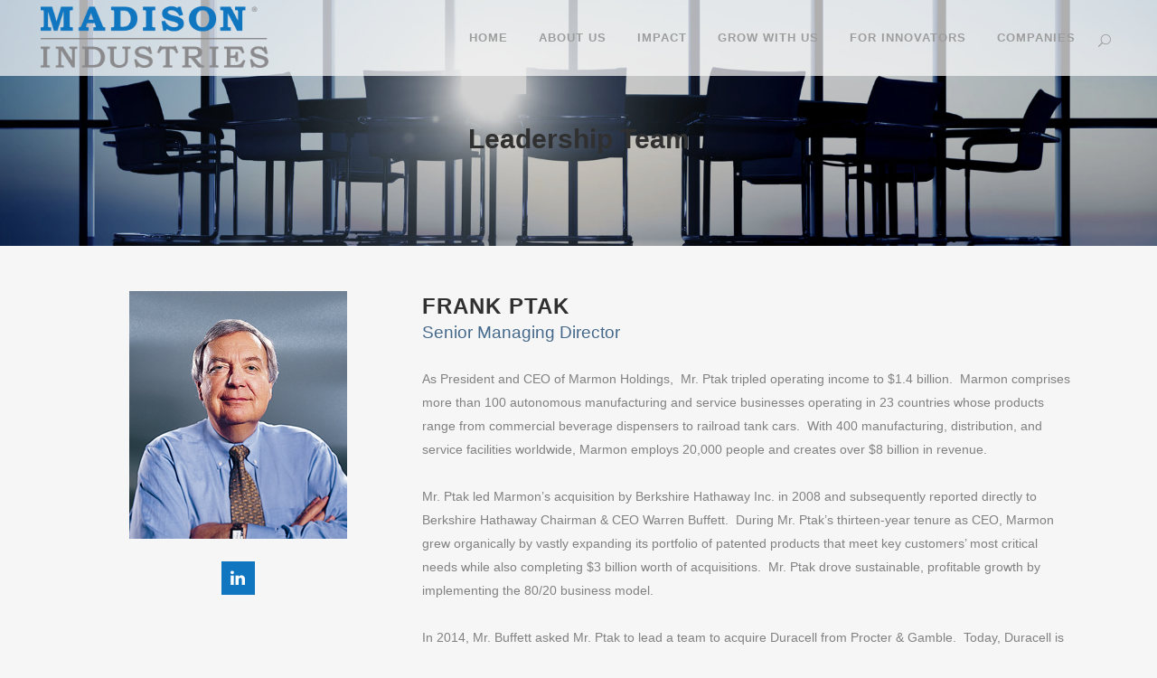

--- FILE ---
content_type: text/html; charset=UTF-8
request_url: https://madison.net/about-us/executive-profiles/frank-s-ptak/
body_size: 12285
content:
	<!DOCTYPE html>
<html lang="en-US">
<head>
	<meta charset="UTF-8" />
	
				<meta name="viewport" content="width=device-width,initial-scale=1,user-scalable=no">
		
            
            
	<link rel="profile" href="http://gmpg.org/xfn/11" />
	<link rel="pingback" href="https://madison.net/xmlrpc.php" />

	<meta name='robots' content='index, follow, max-image-preview:large, max-snippet:-1, max-video-preview:-1' />
	<style>img:is([sizes="auto" i], [sizes^="auto," i]) { contain-intrinsic-size: 3000px 1500px }</style>
	
	<!-- This site is optimized with the Yoast SEO plugin v26.1.1 - https://yoast.com/wordpress/plugins/seo/ -->
	<title>Frank S. Ptak - Madison Industries</title>
	<link rel="canonical" href="https://madison.net/about-us/executive-profiles/frank-s-ptak/" />
	<meta property="og:locale" content="en_US" />
	<meta property="og:type" content="article" />
	<meta property="og:title" content="Frank S. Ptak - Madison Industries" />
	<meta property="og:url" content="https://madison.net/about-us/executive-profiles/frank-s-ptak/" />
	<meta property="og:site_name" content="Madison Industries" />
	<meta property="article:modified_time" content="2025-01-08T19:24:28+00:00" />
	<meta name="twitter:card" content="summary_large_image" />
	<meta name="twitter:label1" content="Est. reading time" />
	<meta name="twitter:data1" content="2 minutes" />
	<script type="application/ld+json" class="yoast-schema-graph">{"@context":"https://schema.org","@graph":[{"@type":"WebPage","@id":"https://madison.net/about-us/executive-profiles/frank-s-ptak/","url":"https://madison.net/about-us/executive-profiles/frank-s-ptak/","name":"Frank S. Ptak - Madison Industries","isPartOf":{"@id":"https://madison.net/#website"},"datePublished":"2019-01-03T14:01:42+00:00","dateModified":"2025-01-08T19:24:28+00:00","breadcrumb":{"@id":"https://madison.net/about-us/executive-profiles/frank-s-ptak/#breadcrumb"},"inLanguage":"en-US","potentialAction":[{"@type":"ReadAction","target":["https://madison.net/about-us/executive-profiles/frank-s-ptak/"]}]},{"@type":"BreadcrumbList","@id":"https://madison.net/about-us/executive-profiles/frank-s-ptak/#breadcrumb","itemListElement":[{"@type":"ListItem","position":1,"name":"Home","item":"https://madison.net/"},{"@type":"ListItem","position":2,"name":"About us","item":"https://madison.net/about-us/"},{"@type":"ListItem","position":3,"name":"Executive Profiles","item":"https://madison.net/about-us/executive-profiles/"},{"@type":"ListItem","position":4,"name":"Frank S. Ptak"}]},{"@type":"WebSite","@id":"https://madison.net/#website","url":"https://madison.net/","name":"Madison Industries","description":"On a mission to change the world for good","potentialAction":[{"@type":"SearchAction","target":{"@type":"EntryPoint","urlTemplate":"https://madison.net/?s={search_term_string}"},"query-input":{"@type":"PropertyValueSpecification","valueRequired":true,"valueName":"search_term_string"}}],"inLanguage":"en-US"}]}</script>
	<!-- / Yoast SEO plugin. -->


<link rel="alternate" type="application/rss+xml" title="Madison Industries &raquo; Feed" href="https://madison.net/feed/" />
<link rel="alternate" type="application/rss+xml" title="Madison Industries &raquo; Comments Feed" href="https://madison.net/comments/feed/" />
<link rel='stylesheet' id='wp-block-library-css' href='https://madison.net/wp-includes/css/dist/block-library/style.min.css?ver=6.8.3' type='text/css' media='all' />
<style id='classic-theme-styles-inline-css' type='text/css'>
/*! This file is auto-generated */
.wp-block-button__link{color:#fff;background-color:#32373c;border-radius:9999px;box-shadow:none;text-decoration:none;padding:calc(.667em + 2px) calc(1.333em + 2px);font-size:1.125em}.wp-block-file__button{background:#32373c;color:#fff;text-decoration:none}
</style>
<style id='global-styles-inline-css' type='text/css'>
:root{--wp--preset--aspect-ratio--square: 1;--wp--preset--aspect-ratio--4-3: 4/3;--wp--preset--aspect-ratio--3-4: 3/4;--wp--preset--aspect-ratio--3-2: 3/2;--wp--preset--aspect-ratio--2-3: 2/3;--wp--preset--aspect-ratio--16-9: 16/9;--wp--preset--aspect-ratio--9-16: 9/16;--wp--preset--color--black: #000000;--wp--preset--color--cyan-bluish-gray: #abb8c3;--wp--preset--color--white: #ffffff;--wp--preset--color--pale-pink: #f78da7;--wp--preset--color--vivid-red: #cf2e2e;--wp--preset--color--luminous-vivid-orange: #ff6900;--wp--preset--color--luminous-vivid-amber: #fcb900;--wp--preset--color--light-green-cyan: #7bdcb5;--wp--preset--color--vivid-green-cyan: #00d084;--wp--preset--color--pale-cyan-blue: #8ed1fc;--wp--preset--color--vivid-cyan-blue: #0693e3;--wp--preset--color--vivid-purple: #9b51e0;--wp--preset--gradient--vivid-cyan-blue-to-vivid-purple: linear-gradient(135deg,rgba(6,147,227,1) 0%,rgb(155,81,224) 100%);--wp--preset--gradient--light-green-cyan-to-vivid-green-cyan: linear-gradient(135deg,rgb(122,220,180) 0%,rgb(0,208,130) 100%);--wp--preset--gradient--luminous-vivid-amber-to-luminous-vivid-orange: linear-gradient(135deg,rgba(252,185,0,1) 0%,rgba(255,105,0,1) 100%);--wp--preset--gradient--luminous-vivid-orange-to-vivid-red: linear-gradient(135deg,rgba(255,105,0,1) 0%,rgb(207,46,46) 100%);--wp--preset--gradient--very-light-gray-to-cyan-bluish-gray: linear-gradient(135deg,rgb(238,238,238) 0%,rgb(169,184,195) 100%);--wp--preset--gradient--cool-to-warm-spectrum: linear-gradient(135deg,rgb(74,234,220) 0%,rgb(151,120,209) 20%,rgb(207,42,186) 40%,rgb(238,44,130) 60%,rgb(251,105,98) 80%,rgb(254,248,76) 100%);--wp--preset--gradient--blush-light-purple: linear-gradient(135deg,rgb(255,206,236) 0%,rgb(152,150,240) 100%);--wp--preset--gradient--blush-bordeaux: linear-gradient(135deg,rgb(254,205,165) 0%,rgb(254,45,45) 50%,rgb(107,0,62) 100%);--wp--preset--gradient--luminous-dusk: linear-gradient(135deg,rgb(255,203,112) 0%,rgb(199,81,192) 50%,rgb(65,88,208) 100%);--wp--preset--gradient--pale-ocean: linear-gradient(135deg,rgb(255,245,203) 0%,rgb(182,227,212) 50%,rgb(51,167,181) 100%);--wp--preset--gradient--electric-grass: linear-gradient(135deg,rgb(202,248,128) 0%,rgb(113,206,126) 100%);--wp--preset--gradient--midnight: linear-gradient(135deg,rgb(2,3,129) 0%,rgb(40,116,252) 100%);--wp--preset--font-size--small: 13px;--wp--preset--font-size--medium: 20px;--wp--preset--font-size--large: 36px;--wp--preset--font-size--x-large: 42px;--wp--preset--spacing--20: 0.44rem;--wp--preset--spacing--30: 0.67rem;--wp--preset--spacing--40: 1rem;--wp--preset--spacing--50: 1.5rem;--wp--preset--spacing--60: 2.25rem;--wp--preset--spacing--70: 3.38rem;--wp--preset--spacing--80: 5.06rem;--wp--preset--shadow--natural: 6px 6px 9px rgba(0, 0, 0, 0.2);--wp--preset--shadow--deep: 12px 12px 50px rgba(0, 0, 0, 0.4);--wp--preset--shadow--sharp: 6px 6px 0px rgba(0, 0, 0, 0.2);--wp--preset--shadow--outlined: 6px 6px 0px -3px rgba(255, 255, 255, 1), 6px 6px rgba(0, 0, 0, 1);--wp--preset--shadow--crisp: 6px 6px 0px rgba(0, 0, 0, 1);}:where(.is-layout-flex){gap: 0.5em;}:where(.is-layout-grid){gap: 0.5em;}body .is-layout-flex{display: flex;}.is-layout-flex{flex-wrap: wrap;align-items: center;}.is-layout-flex > :is(*, div){margin: 0;}body .is-layout-grid{display: grid;}.is-layout-grid > :is(*, div){margin: 0;}:where(.wp-block-columns.is-layout-flex){gap: 2em;}:where(.wp-block-columns.is-layout-grid){gap: 2em;}:where(.wp-block-post-template.is-layout-flex){gap: 1.25em;}:where(.wp-block-post-template.is-layout-grid){gap: 1.25em;}.has-black-color{color: var(--wp--preset--color--black) !important;}.has-cyan-bluish-gray-color{color: var(--wp--preset--color--cyan-bluish-gray) !important;}.has-white-color{color: var(--wp--preset--color--white) !important;}.has-pale-pink-color{color: var(--wp--preset--color--pale-pink) !important;}.has-vivid-red-color{color: var(--wp--preset--color--vivid-red) !important;}.has-luminous-vivid-orange-color{color: var(--wp--preset--color--luminous-vivid-orange) !important;}.has-luminous-vivid-amber-color{color: var(--wp--preset--color--luminous-vivid-amber) !important;}.has-light-green-cyan-color{color: var(--wp--preset--color--light-green-cyan) !important;}.has-vivid-green-cyan-color{color: var(--wp--preset--color--vivid-green-cyan) !important;}.has-pale-cyan-blue-color{color: var(--wp--preset--color--pale-cyan-blue) !important;}.has-vivid-cyan-blue-color{color: var(--wp--preset--color--vivid-cyan-blue) !important;}.has-vivid-purple-color{color: var(--wp--preset--color--vivid-purple) !important;}.has-black-background-color{background-color: var(--wp--preset--color--black) !important;}.has-cyan-bluish-gray-background-color{background-color: var(--wp--preset--color--cyan-bluish-gray) !important;}.has-white-background-color{background-color: var(--wp--preset--color--white) !important;}.has-pale-pink-background-color{background-color: var(--wp--preset--color--pale-pink) !important;}.has-vivid-red-background-color{background-color: var(--wp--preset--color--vivid-red) !important;}.has-luminous-vivid-orange-background-color{background-color: var(--wp--preset--color--luminous-vivid-orange) !important;}.has-luminous-vivid-amber-background-color{background-color: var(--wp--preset--color--luminous-vivid-amber) !important;}.has-light-green-cyan-background-color{background-color: var(--wp--preset--color--light-green-cyan) !important;}.has-vivid-green-cyan-background-color{background-color: var(--wp--preset--color--vivid-green-cyan) !important;}.has-pale-cyan-blue-background-color{background-color: var(--wp--preset--color--pale-cyan-blue) !important;}.has-vivid-cyan-blue-background-color{background-color: var(--wp--preset--color--vivid-cyan-blue) !important;}.has-vivid-purple-background-color{background-color: var(--wp--preset--color--vivid-purple) !important;}.has-black-border-color{border-color: var(--wp--preset--color--black) !important;}.has-cyan-bluish-gray-border-color{border-color: var(--wp--preset--color--cyan-bluish-gray) !important;}.has-white-border-color{border-color: var(--wp--preset--color--white) !important;}.has-pale-pink-border-color{border-color: var(--wp--preset--color--pale-pink) !important;}.has-vivid-red-border-color{border-color: var(--wp--preset--color--vivid-red) !important;}.has-luminous-vivid-orange-border-color{border-color: var(--wp--preset--color--luminous-vivid-orange) !important;}.has-luminous-vivid-amber-border-color{border-color: var(--wp--preset--color--luminous-vivid-amber) !important;}.has-light-green-cyan-border-color{border-color: var(--wp--preset--color--light-green-cyan) !important;}.has-vivid-green-cyan-border-color{border-color: var(--wp--preset--color--vivid-green-cyan) !important;}.has-pale-cyan-blue-border-color{border-color: var(--wp--preset--color--pale-cyan-blue) !important;}.has-vivid-cyan-blue-border-color{border-color: var(--wp--preset--color--vivid-cyan-blue) !important;}.has-vivid-purple-border-color{border-color: var(--wp--preset--color--vivid-purple) !important;}.has-vivid-cyan-blue-to-vivid-purple-gradient-background{background: var(--wp--preset--gradient--vivid-cyan-blue-to-vivid-purple) !important;}.has-light-green-cyan-to-vivid-green-cyan-gradient-background{background: var(--wp--preset--gradient--light-green-cyan-to-vivid-green-cyan) !important;}.has-luminous-vivid-amber-to-luminous-vivid-orange-gradient-background{background: var(--wp--preset--gradient--luminous-vivid-amber-to-luminous-vivid-orange) !important;}.has-luminous-vivid-orange-to-vivid-red-gradient-background{background: var(--wp--preset--gradient--luminous-vivid-orange-to-vivid-red) !important;}.has-very-light-gray-to-cyan-bluish-gray-gradient-background{background: var(--wp--preset--gradient--very-light-gray-to-cyan-bluish-gray) !important;}.has-cool-to-warm-spectrum-gradient-background{background: var(--wp--preset--gradient--cool-to-warm-spectrum) !important;}.has-blush-light-purple-gradient-background{background: var(--wp--preset--gradient--blush-light-purple) !important;}.has-blush-bordeaux-gradient-background{background: var(--wp--preset--gradient--blush-bordeaux) !important;}.has-luminous-dusk-gradient-background{background: var(--wp--preset--gradient--luminous-dusk) !important;}.has-pale-ocean-gradient-background{background: var(--wp--preset--gradient--pale-ocean) !important;}.has-electric-grass-gradient-background{background: var(--wp--preset--gradient--electric-grass) !important;}.has-midnight-gradient-background{background: var(--wp--preset--gradient--midnight) !important;}.has-small-font-size{font-size: var(--wp--preset--font-size--small) !important;}.has-medium-font-size{font-size: var(--wp--preset--font-size--medium) !important;}.has-large-font-size{font-size: var(--wp--preset--font-size--large) !important;}.has-x-large-font-size{font-size: var(--wp--preset--font-size--x-large) !important;}
:where(.wp-block-post-template.is-layout-flex){gap: 1.25em;}:where(.wp-block-post-template.is-layout-grid){gap: 1.25em;}
:where(.wp-block-columns.is-layout-flex){gap: 2em;}:where(.wp-block-columns.is-layout-grid){gap: 2em;}
:root :where(.wp-block-pullquote){font-size: 1.5em;line-height: 1.6;}
</style>
<link rel='stylesheet' id='mediaelement-css' href='https://madison.net/wp-includes/js/mediaelement/mediaelementplayer-legacy.min.css?ver=4.2.17' type='text/css' media='all' />
<link rel='stylesheet' id='wp-mediaelement-css' href='https://madison.net/wp-includes/js/mediaelement/wp-mediaelement.min.css?ver=6.8.3' type='text/css' media='all' />
<link rel='stylesheet' id='bridge-default-style-css' href='https://madison.net/wp-content/themes/bridge/style.css?ver=6.8.3' type='text/css' media='all' />
<link rel='stylesheet' id='bridge-qode-font_awesome-css' href='https://madison.net/wp-content/themes/bridge/css/font-awesome/css/font-awesome.min.css?ver=6.8.3' type='text/css' media='all' />
<link rel='stylesheet' id='bridge-qode-font_elegant-css' href='https://madison.net/wp-content/themes/bridge/css/elegant-icons/style.min.css?ver=6.8.3' type='text/css' media='all' />
<link rel='stylesheet' id='bridge-qode-linea_icons-css' href='https://madison.net/wp-content/themes/bridge/css/linea-icons/style.css?ver=6.8.3' type='text/css' media='all' />
<link rel='stylesheet' id='bridge-qode-dripicons-css' href='https://madison.net/wp-content/themes/bridge/css/dripicons/dripicons.css?ver=6.8.3' type='text/css' media='all' />
<link rel='stylesheet' id='bridge-qode-kiko-css' href='https://madison.net/wp-content/themes/bridge/css/kiko/kiko-all.css?ver=6.8.3' type='text/css' media='all' />
<link rel='stylesheet' id='bridge-qode-font_awesome_5-css' href='https://madison.net/wp-content/themes/bridge/css/font-awesome-5/css/font-awesome-5.min.css?ver=6.8.3' type='text/css' media='all' />
<link rel='stylesheet' id='bridge-stylesheet-css' href='https://madison.net/wp-content/themes/bridge/css/stylesheet.min.css?ver=6.8.3' type='text/css' media='all' />
<style id='bridge-stylesheet-inline-css' type='text/css'>
   .page-id-1817.disabled_footer_top .footer_top_holder, .page-id-1817.disabled_footer_bottom .footer_bottom_holder { display: none;}


</style>
<link rel='stylesheet' id='bridge-print-css' href='https://madison.net/wp-content/themes/bridge/css/print.css?ver=6.8.3' type='text/css' media='all' />
<link rel='stylesheet' id='bridge-style-dynamic-css' href='https://madison.net/wp-content/themes/bridge/css/style_dynamic_callback.php?ver=6.8.3' type='text/css' media='all' />
<link rel='stylesheet' id='bridge-responsive-css' href='https://madison.net/wp-content/themes/bridge/css/responsive.min.css?ver=6.8.3' type='text/css' media='all' />
<link rel='stylesheet' id='bridge-style-dynamic-responsive-css' href='https://madison.net/wp-content/themes/bridge/css/style_dynamic_responsive_callback.php?ver=6.8.3' type='text/css' media='all' />
<style id='bridge-style-dynamic-responsive-inline-css' type='text/css'>
.q_counter_holder.center{
    padding-left: 0px;
    padding-right: 0px;
}

.q_counter_holder .separator.small {
    margin: 8px auto 0 auto;
}

.q_counter_holder p.counter_text {
    margin: 43px 0 0 0;
}

.light:not(.sticky):not(.scrolled) nav.main_menu>ul>li.active>a, .light:not(.sticky):not(.scrolled) nav.main_menu>ul>li>a:hover {
    color: #1abc9c !important;
}

.side_menu_button > a:hover {
    color: #1abc9c!important;
}

.q_progress_bar {
    position: relative;
    margin: 0 0 44px 0;
    width: 100%;
    overflow: hidden;
    text-align: left;
}
.subtitle {
    text-transform: uppercase;
}

/*Single Image Hover Effect - start*/
.wpb_single_image .prettyphoto {
    position: relative;
    display: inline-block;
    width: 100%;
}

.wpb_single_image .prettyphoto:after {
    position: absolute;
    content: '';
    top: 0;
    left: 0;
    height: 100%;
    width: 100%;
    background-color: rgba(0,0,0,.4);
    opacity: 0;
    -webkit-transition: opacity .2s ease;
    transition: opacity .2s ease;
}

.wpb_single_image .prettyphoto:hover:after {
    opacity: 1;
    -webkit-transition: opacity .6s ease;
    transition: opacity .6s ease;
}
/*Single Image Hover Effect - end*/

.side_menu .widget {
    margin: 0 0 35px;
}

.testimonials .testimonial_text_inner p.testimonial_author {
    margin-top: 33px;
}

.testimonials_holder .flex-direction-nav li {
    margin-top: 47px;
}

@media only screen and (max-width: 768px) {
    .footer_responsive_adv .footer_top .four_columns .column1, .footer_responsive_adv .footer_top .four_columns .column2, .footer_responsive_adv .footer_top .four_columns .column3 {
    margin: 0 0 50px;
}
}

@media only screen and (max-width: 480px) {
    .footer_top .column_inner>div {
    margin: 0!important;
}
}

@media only screen and (max-width: 1000px) {
    .title.title_size_medium h1 {
    font-size: 92px;
    line-height: 92px;
}
}

@media only screen and (max-width: 480px) {
    .title.title_size_medium h1 {
    font-size: 29px;
    line-height: 80px;
     }
     .subtitle {
     display: none;
     }
    .title.title_size_small h1 {
    font-size: 20px;
    line-height: 25px;
}
}

.projects_holder article .portfolio_description {
    padding: 30px 0 22px;
}

.qode_portfolio_related .projects_holder article .portfolio_description .portfolio_title a,
.portfolio_navigation.navigation_title .post_info span.h5 {
    font-size: 16px;
    font-weight: 500;
}

.wpcf7 form.wpcf7-form p {
    margin-bottom: 12px;
}

.q_dropcap{
    margin: 0px 18px 0px 0px;
}

.comments .comment .text .comment_date {
    font-size: 12px;
    font-weight: 500;
    color: #303030;
}

.comments .comment .text .text_holder {
    margin: 13px 0 0;
}

.comment_holder .comment {
    padding: 34px 25px 37px;
}

.icon_social_holder>div {
    font-weight: 500;
}

.latest_post_two_info_inner .post_info_author {
    display: none;
}

.single .post_author {
    display: none;
}

.blog_holder article .post_info {
    display: none;
}

.portfolio_navigation .portfolio_next a, .portfolio_navigation .portfolio_prev a {
    display: none;
}

.blog_holder article .post_image img {
        width: 35%;
}

@media only screen and (max-width: 768px) {
    .blog_holder article .post_image img {
        width: 100%;
    }
    .qode-info-card .qode-info-card-text-holder {
        padding-left: 20px;
        padding-right: 20px;
    }

    .full_section_inner, .wpb_column {
        display: flex;
    }
}

@media only screen and (max-width: 480px) {
    .full_section_inner {
        display: block;
    }
}
</style>
<link rel='stylesheet' id='js_composer_front-css' href='https://madison.net/wp-content/plugins/js_composer/assets/css/js_composer.min.css?ver=8.7.1' type='text/css' media='all' />
<link rel='stylesheet' id='bridge-core-dashboard-style-css' href='https://madison.net/wp-content/plugins/bridge-core/modules/core-dashboard/assets/css/core-dashboard.min.css?ver=6.8.3' type='text/css' media='all' />
<link rel='stylesheet' id='childstyle-css' href='https://madison.net/wp-content/themes/bridge-child/style.css?ver=6.8.3' type='text/css' media='all' />
<link rel='stylesheet' id='qode_quick_links_style-css' href='https://madison.net/wp-content/plugins/qode-quick-links/assets/css/qode-quick-links.min.css?ver=6.8.3' type='text/css' media='all' />
<script type="text/javascript" src="https://madison.net/wp-includes/js/jquery/jquery.min.js?ver=3.7.1" id="jquery-core-js"></script>
<script type="text/javascript" src="https://madison.net/wp-includes/js/jquery/jquery-migrate.min.js?ver=3.4.1" id="jquery-migrate-js"></script>
<script type="text/javascript" src="https://madison.net/wp-content/themes/bridge-child/js/locked_videos_page.js?ver=6.8.3" id="childstyle-js"></script>
<script type="text/javascript" id="ajax-script-js-extra">
/* <![CDATA[ */
var ajax_object = {"ajax_url":"https:\/\/madison.net\/wp-admin\/admin-ajax.php"};
/* ]]> */
</script>
<script type="text/javascript" src="https://madison.net/wp-content/themes/bridge-child/js/covid_tracking.js?ver=6.8.3" id="ajax-script-js"></script>
<script></script><link rel="https://api.w.org/" href="https://madison.net/wp-json/" /><link rel="alternate" title="JSON" type="application/json" href="https://madison.net/wp-json/wp/v2/pages/1817" /><link rel="EditURI" type="application/rsd+xml" title="RSD" href="https://madison.net/xmlrpc.php?rsd" />
<link rel='shortlink' href='https://madison.net/?p=1817' />
<link rel="alternate" title="oEmbed (JSON)" type="application/json+oembed" href="https://madison.net/wp-json/oembed/1.0/embed?url=https%3A%2F%2Fmadison.net%2Fabout-us%2Fexecutive-profiles%2Ffrank-s-ptak%2F" />
<link rel="alternate" title="oEmbed (XML)" type="text/xml+oembed" href="https://madison.net/wp-json/oembed/1.0/embed?url=https%3A%2F%2Fmadison.net%2Fabout-us%2Fexecutive-profiles%2Ffrank-s-ptak%2F&#038;format=xml" />
<script src="https://cdn.usefathom.com/script.js" data-site="SNHABZUV" defer></script><meta name="generator" content="Powered by WPBakery Page Builder - drag and drop page builder for WordPress."/>
<link rel="icon" href="https://madison.net/wp-content/uploads/2017/11/favicon-small.png" sizes="32x32" />
<link rel="icon" href="https://madison.net/wp-content/uploads/2017/11/favicon-small.png" sizes="192x192" />
<link rel="apple-touch-icon" href="https://madison.net/wp-content/uploads/2017/11/favicon-small.png" />
<meta name="msapplication-TileImage" content="https://madison.net/wp-content/uploads/2017/11/favicon-small.png" />
		<style type="text/css" id="wp-custom-css">
			.full-width, .alignfull {
    width: 100vw;
    position: relative;
    margin-left: -50vw;
    left: 50%;
}
.locked-video-columns .wp-block-embed {
    margin: 0;
}

.video-container {
position: relative;
padding-bottom: 56.25%;
padding-top: 30px; height: 0; overflow: hidden;
}

.video-container iframe,
.video-container object,
.video-container embed {
position: absolute;
top: 0;
left: 0;
width: 100%;
height: 100%;
}

.wp-block-latest-posts li{
	background-color:#f3f3f3;
	padding:20px;
}

.wp-block-latest-posts li a{
	font-weight:bold;
	color:#1176c0;
}
.wp-block-latest-posts li a:hover{
	color:#45698b;
}

.wp-block-latest-posts li .wp-block-latest-posts__post-excerpt{
	font-size:14px;
}

.page_container_inner p{
	margin:0px 0px 20px 0px;
}
.h-offset:before { 
 display: block; 
 content: " "; 
   height: 132px;
        margin-top: -132px;  
        visibility: hidden; 
}
.text-center{
	text-align:center !important;
}
.text-white h2{
	color:#ffffff !important;
}
#btn-cta{
	width:100%;
}

ul{
	list-style-position: outside;
}
.hover_feature_holder_title{
	max-height:104px;
	overflow:hidden;
}

.hide{
	display:none !important;
}

.q_social_icon_holder .fa-stack {
  background-color: #1176c0 !important;
	margin:auto!important;
}
.q_social_icon_holder .fa-stack:hover {
  filter:brightness(85%);
}
.q_social_icon_holder .fa-stack i, .q_social_icon_holder .fa-stack span {
  color: #ffffff !important;
}

.q_social_icon_holder {
  display: block;
  position: relative;
  margin: 0 auto;
  width: 100%;
  text-align: center;
}

.projects_holder .image_holder{
	padding:0px !important;
	width:100%;

}

.projects_holder .image_holder img {
  width: calc(100% + 40px) !important;
	height:100%;
  margin: 0px !important;
}

.wp-caption-text{
	font-size:0.8rem;
	line-height:1rem;
	color:#999;
}

.float-right{
	float:right !important;
}

.q_counter_holder span.counter {
  font-family: 'Montserrat';
}
.q_counter_holder p.counter_text {
  font-family: 'Montserrat';
	margin-top: 16px !important;
}

drop_down .second .inner > ul, li.narrow .second .inner ul {
  width: 280px;
}		</style>
		<style type="text/css" data-type="vc_shortcodes-custom-css">.vc_custom_1508342135378{background-color: rgba(0,0,0,0.18) !important;*background-color: rgb(0,0,0) !important;}.vc_custom_1546460873687{padding-right: 50px !important;padding-left: 50px !important;}.vc_custom_1508435078700{padding-right: 15px !important;padding-left: 15px !important;}.vc_custom_1546462501518{margin-bottom: 25px !important;}</style><noscript><style> .wpb_animate_when_almost_visible { opacity: 1; }</style></noscript></head>

<body class="wp-singular page-template page-template-full_width page-template-full_width-php page page-id-1817 page-child parent-pageid-898 wp-theme-bridge wp-child-theme-bridge-child bridge-core-3.3.4.3 qode-quick-links-2.1.1.1  qode-title-hidden qode_grid_1300 footer_responsive_adv qode-content-sidebar-responsive qode-child-theme-ver-1.0.0 qode-theme-ver-30.8.8.3 qode-theme-bridge disabled_footer_bottom wpb-js-composer js-comp-ver-8.7.1 vc_responsive" itemscope itemtype="http://schema.org/WebPage">




<div class="wrapper">
	<div class="wrapper_inner">

    
		<!-- Google Analytics start -->
				<!-- Google Analytics end -->

		
	<header class=" scroll_header_top_area  fixed scrolled_not_transparent with_border page_header">
	<div class="header_inner clearfix">
		
<form role="search" action="https://madison.net/" class="qode_search_form_3" method="get">
	                <div class="form_holder_outer">
                    <div class="form_holder">

                        <input type="text" placeholder="Search" name="s" class="qode_search_field" autocomplete="off" />
                        <div class="qode_search_close">
                            <a href="#">
								<span aria-hidden="true" class="qode_icon_font_elegant icon_close " ></span>                            </a>
                        </div>
                    </div>
                </div>
				</form>		<div class="header_top_bottom_holder">
			
			<div class="header_bottom clearfix" style=' background-color:rgba(249, 249, 249, 0.7);' >
											<div class="header_inner_left">
																	<div class="mobile_menu_button">
		<span>
			<span aria-hidden="true" class="qode_icon_font_elegant icon_menu " ></span>		</span>
	</div>
								<div class="logo_wrapper" >
	<div class="q_logo">
		<a itemprop="url" href="https://madison.net/" >
             <img itemprop="image" class="normal" src="https://madison.net/wp-content/uploads/2017/12/Madison-Industries-logo-R-1.png" alt="Logo"> 			 <img itemprop="image" class="light" src="http://madison.net/wp-content/uploads/2017/12/Madison-Industries-logo-R-1.png" alt="Logo"/> 			 <img itemprop="image" class="dark" src="http://madison.net/wp-content/uploads/2017/12/Madison-Industries-logo-R-1.png" alt="Logo"/> 			 <img itemprop="image" class="sticky" src="http://madison.net/wp-content/uploads/2017/12/Madison-Industries-logo-R-1.png" alt="Logo"/> 			 <img itemprop="image" class="mobile" src="http://madison.net/wp-content/uploads/2017/12/Madison-Industries-logo-R-1.png" alt="Logo"/> 					</a>
	</div>
	</div>															</div>
															<div class="header_inner_right">
									<div class="side_menu_button_wrapper right">
																														<div class="side_menu_button">
												<a class="search_button search_covers_header normal" href="javascript:void(0)">
		<span aria-hidden="true" class="qode_icon_font_elegant icon_search " ></span>	</a>

																							
										</div>
									</div>
								</div>
							
							
							<nav class="main_menu drop_down right">
								<ul id="menu-main-nav" class=""><li id="nav-menu-item-594" class="menu-item menu-item-type-post_type menu-item-object-page menu-item-home  narrow"><a href="https://madison.net/" class=""><i class="menu_icon blank fa"></i><span>Home</span><span class="plus"></span></a></li>
<li id="nav-menu-item-597" class="menu-item menu-item-type-post_type menu-item-object-page current-page-ancestor menu-item-has-children  has_sub narrow"><a href="https://madison.net/about-us/" class=""><i class="menu_icon blank fa"></i><span>About us</span><span class="plus"></span></a>
<div class="second"><div class="inner"><ul>
	<li id="nav-menu-item-1518" class="menu-item menu-item-type-post_type menu-item-object-page current-page-ancestor "><a href="https://madison.net/about-us/" class=""><i class="menu_icon blank fa"></i><span>The Madison Difference</span><span class="plus"></span></a></li>
	<li id="nav-menu-item-938" class="menu-item menu-item-type-post_type menu-item-object-page current-page-ancestor "><a href="https://madison.net/about-us/executive-profiles/" class=""><i class="menu_icon blank fa"></i><span>Leadership Team</span><span class="plus"></span></a></li>
	<li id="nav-menu-item-942" class="menu-item menu-item-type-post_type menu-item-object-page "><a href="https://madison.net/about-us/careers/" class=""><i class="menu_icon blank fa"></i><span>Careers</span><span class="plus"></span></a></li>
	<li id="nav-menu-item-2751" class="menu-item menu-item-type-custom menu-item-object-custom "><a href="https://www.youbelongatmadison.net" class=""><i class="menu_icon blank fa"></i><span>YouBelongAtMadison.net</span><span class="plus"></span></a></li>
	<li id="nav-menu-item-882" class="menu-item menu-item-type-post_type menu-item-object-page "><a href="https://madison.net/about-us/contact-us/" class=""><i class="menu_icon blank fa"></i><span>Contact Us</span><span class="plus"></span></a></li>
	<li id="nav-menu-item-881" class="menu-item menu-item-type-post_type menu-item-object-page "><a href="https://madison.net/about-us/news-fixed/" class=""><i class="menu_icon blank fa"></i><span>News</span><span class="plus"></span></a></li>
	<li id="nav-menu-item-2651" class="menu-item menu-item-type-custom menu-item-object-custom "><a href="/about-us#otf" class=""><i class="menu_icon blank fa"></i><span>On The Fly</span><span class="plus"></span></a></li>
</ul></div></div>
</li>
<li id="nav-menu-item-595" class="menu-item menu-item-type-post_type menu-item-object-page  narrow"><a href="https://madison.net/impact/" class=""><i class="menu_icon blank fa"></i><span>Impact</span><span class="plus"></span></a></li>
<li id="nav-menu-item-596" class="menu-item menu-item-type-post_type menu-item-object-page  narrow"><a href="https://madison.net/grow-with-us/" class=""><i class="menu_icon blank fa"></i><span>Grow with us</span><span class="plus"></span></a></li>
<li id="nav-menu-item-2746" class="menu-item menu-item-type-post_type menu-item-object-page  narrow"><a href="https://madison.net/innovators/" class=""><i class="menu_icon blank fa"></i><span>For Innovators</span><span class="plus"></span></a></li>
<li id="nav-menu-item-464" class="menu-item menu-item-type-post_type menu-item-object-page  narrow"><a href="https://madison.net/companies/" class=""><i class="menu_icon blank fa"></i><span>Companies</span><span class="plus"></span></a></li>
</ul>							</nav>
														<nav class="mobile_menu">
	<ul id="menu-main-nav-1" class=""><li id="mobile-menu-item-594" class="menu-item menu-item-type-post_type menu-item-object-page menu-item-home "><a href="https://madison.net/" class=""><span>Home</span></a><span class="mobile_arrow"><i class="fa fa-angle-right"></i><i class="fa fa-angle-down"></i></span></li>
<li id="mobile-menu-item-597" class="menu-item menu-item-type-post_type menu-item-object-page current-page-ancestor menu-item-has-children  has_sub"><a href="https://madison.net/about-us/" class=""><span>About us</span></a><span class="mobile_arrow"><i class="fa fa-angle-right"></i><i class="fa fa-angle-down"></i></span>
<ul class="sub_menu">
	<li id="mobile-menu-item-1518" class="menu-item menu-item-type-post_type menu-item-object-page current-page-ancestor "><a href="https://madison.net/about-us/" class=""><span>The Madison Difference</span></a><span class="mobile_arrow"><i class="fa fa-angle-right"></i><i class="fa fa-angle-down"></i></span></li>
	<li id="mobile-menu-item-938" class="menu-item menu-item-type-post_type menu-item-object-page current-page-ancestor "><a href="https://madison.net/about-us/executive-profiles/" class=""><span>Leadership Team</span></a><span class="mobile_arrow"><i class="fa fa-angle-right"></i><i class="fa fa-angle-down"></i></span></li>
	<li id="mobile-menu-item-942" class="menu-item menu-item-type-post_type menu-item-object-page "><a href="https://madison.net/about-us/careers/" class=""><span>Careers</span></a><span class="mobile_arrow"><i class="fa fa-angle-right"></i><i class="fa fa-angle-down"></i></span></li>
	<li id="mobile-menu-item-2751" class="menu-item menu-item-type-custom menu-item-object-custom "><a href="https://www.youbelongatmadison.net" class=""><span>YouBelongAtMadison.net</span></a><span class="mobile_arrow"><i class="fa fa-angle-right"></i><i class="fa fa-angle-down"></i></span></li>
	<li id="mobile-menu-item-882" class="menu-item menu-item-type-post_type menu-item-object-page "><a href="https://madison.net/about-us/contact-us/" class=""><span>Contact Us</span></a><span class="mobile_arrow"><i class="fa fa-angle-right"></i><i class="fa fa-angle-down"></i></span></li>
	<li id="mobile-menu-item-881" class="menu-item menu-item-type-post_type menu-item-object-page "><a href="https://madison.net/about-us/news-fixed/" class=""><span>News</span></a><span class="mobile_arrow"><i class="fa fa-angle-right"></i><i class="fa fa-angle-down"></i></span></li>
	<li id="mobile-menu-item-2651" class="menu-item menu-item-type-custom menu-item-object-custom "><a href="/about-us#otf" class=""><span>On The Fly</span></a><span class="mobile_arrow"><i class="fa fa-angle-right"></i><i class="fa fa-angle-down"></i></span></li>
</ul>
</li>
<li id="mobile-menu-item-595" class="menu-item menu-item-type-post_type menu-item-object-page "><a href="https://madison.net/impact/" class=""><span>Impact</span></a><span class="mobile_arrow"><i class="fa fa-angle-right"></i><i class="fa fa-angle-down"></i></span></li>
<li id="mobile-menu-item-596" class="menu-item menu-item-type-post_type menu-item-object-page "><a href="https://madison.net/grow-with-us/" class=""><span>Grow with us</span></a><span class="mobile_arrow"><i class="fa fa-angle-right"></i><i class="fa fa-angle-down"></i></span></li>
<li id="mobile-menu-item-2746" class="menu-item menu-item-type-post_type menu-item-object-page "><a href="https://madison.net/innovators/" class=""><span>For Innovators</span></a><span class="mobile_arrow"><i class="fa fa-angle-right"></i><i class="fa fa-angle-down"></i></span></li>
<li id="mobile-menu-item-464" class="menu-item menu-item-type-post_type menu-item-object-page "><a href="https://madison.net/companies/" class=""><span>Companies</span></a><span class="mobile_arrow"><i class="fa fa-angle-right"></i><i class="fa fa-angle-down"></i></span></li>
</ul></nav>											</div>
			</div>
		</div>
</header>	
	
    
    	
    
    <div class="content ">
        <div class="content_inner  ">
    					<div class="full_width">
	<div class="full_width_inner" >
										<div class="wpb-content-wrapper"><div class="vc_row wpb_row section vc_row-fluid " style='background-image:url(https://madison.net/wp-content/uploads/2017/10/New-Leadership-Profile-Image.jpg); text-align:left;'><div class=" full_section_inner clearfix"><div class="wpb_column vc_column_container vc_col-sm-12 vc_col-has-fill"><div class="vc_column-inner vc_custom_1508342135378"><div class="wpb_wrapper"><div class="vc_empty_space"  style="height: 100px" >
	<span class="vc_empty_space_inner">
		<span class="empty_space_image"  ></span>
	</span>
</div>
	<div class="wpb_text_column wpb_content_element  vc_custom_1546460873687">
		<div class="wpb_wrapper">
			<h1 style="text-align: center;"><strong>Leadership Team</strong></h1>

		</div>
	</div><div class="vc_empty_space"  style="height: 100px" >
	<span class="vc_empty_space_inner">
		<span class="empty_space_image"  ></span>
	</span>
</div></div></div></div></div></div><div      class="vc_row wpb_row section vc_row-fluid  grid_section" style=' padding-bottom:10px; text-align:left;'><div class=" section_inner clearfix"><div class='section_inner_margin clearfix'><div class="wpb_column vc_column_container vc_col-sm-12"><div class="vc_column-inner"><div class="wpb_wrapper"><div class="vc_empty_space"  style="height: 50px" >
	<span class="vc_empty_space_inner">
		<span class="empty_space_image"  ></span>
	</span>
</div></div></div></div><div class="wpb_column vc_column_container vc_col-sm-4"><div class="vc_column-inner vc_custom_1508435078700"><div class="wpb_wrapper">
	<div class="wpb_single_image wpb_content_element vc_align_center  vc_custom_1546462501518">
		<div class="wpb_wrapper">
			
			<div class="vc_single_image-wrapper   vc_box_border_grey"><img fetchpriority="high" decoding="async" width="241" height="274" src="https://madison.net/wp-content/uploads/2019/01/Frank-Ptak-Picture-copy.jpg" class="vc_single_image-img attachment-large" alt="" title="61510 C" /></div>
		</div>
	</div>
<span class='q_social_icon_holder square_social' ><a itemprop='url' href='https://www.linkedin.com/in/frank-ptak-12102a105/' target='_blank'><span class='fa-stack fa-lg' style='margin: 0 0 0 54px;'><i class="qode_icon_font_awesome fa fa-linkedin " style="" ></i></span></a></span></div></div></div><div class="wpb_column vc_column_container vc_col-sm-8"><div class="vc_column-inner"><div class="wpb_wrapper">
	<div class="wpb_text_column wpb_content_element ">
		<div class="wpb_wrapper">
			<h2>Frank Ptak</h2>

		</div>
	</div>
	<div class="wpb_text_column wpb_content_element ">
		<div class="wpb_wrapper">
			<h4><span style="color: #45698b;">Senior Managing Director</span></h4>

		</div>
	</div><div class="separator  small center  " style="margin-top: 25px;margin-bottom: 0px;background-color: #45698b;height: 0px;width: 50px;"></div>
	<div class="wpb_text_column wpb_content_element ">
		<div class="wpb_wrapper">
			<p>As President and CEO of Marmon Holdings,  Mr. Ptak tripled operating income to $1.4 billion.  Marmon comprises more than 100 autonomous manufacturing and service businesses operating in 23 countries whose products range from commercial beverage dispensers to railroad tank cars.  With 400 manufacturing, distribution, and service facilities worldwide, Marmon employs 20,000 people and creates over $8 billion in revenue.</p>
<p>&nbsp;</p>
<p>Mr. Ptak led Marmon’s acquisition by Berkshire Hathaway Inc. in 2008 and subsequently reported directly to Berkshire Hathaway Chairman &amp; CEO Warren Buffett.  During Mr. Ptak’s thirteen-year tenure as CEO, Marmon grew organically by vastly expanding its portfolio of patented products that meet key customers’ most critical needs while also completing $3 billion worth of acquisitions.  Mr. Ptak drove sustainable, profitable growth by implementing the 80/20 business model.</p>
<p>&nbsp;</p>
<p>In 2014, Mr. Buffett asked Mr. Ptak to lead a team to acquire Duracell from Procter &amp; Gamble.  Today, Duracell is expanding, with $2.2 billion in revenues and significantly improved profit margins.</p>
<p>&nbsp;</p>
<p>Before joining Marmon, Mr. Ptak completed a 30-year career with Illinois Tool Works Inc. (NYSE: ITW), serving as Vice Chairman of the $12.9 billion revenue diversified manufacturer of highly engineered components and industrial systems.  During this tenure, he helped pioneer ITW’s 80/20 business model.</p>
<p>&nbsp;</p>
<p>Mr. Ptak has served on many corporate boards, including Morningstar, Inc., Snap-on Incorporated, General Growth Properties, Inc., Hon Industries, Heller Financial, Inc., and Kemper Insurance.  He served on the Board of Directors of World Business Chicago and Junior Achievement of Chicago as well as on the Civic Committee of the Commercial Club of Chicago.  He is a past member of General Motors and Ford Motor Supplier Councils and served on the Board of Trustees of Manufacturers Alliance (formerly MAPI).  Mr. Ptak graduated from DePaul University.</p>

		</div>
	</div><div class="separator  transparent   " style="margin-top: 40px;margin-bottom: 0px;height: 0px;"></div><div class="vc_empty_space"  style="height: 40px" >
	<span class="vc_empty_space_inner">
		<span class="empty_space_image"  ></span>
	</span>
</div></div></div></div></div></div></div>
</div>										 
												</div>
	</div>
				
	</div>
</div>



	<footer >
		<div class="footer_inner clearfix">
				<div class="footer_top_holder">
            			<div class="footer_top">
								<div class="container">
					<div class="container_inner">
																	<div class="four_columns clearfix">
								<div class="column1 footer_col1">
									<div class="column_inner">
																			</div>
								</div>
								<div class="column2 footer_col2">
									<div class="column_inner">
										<div id="custom_html-6" class="widget_text widget widget_custom_html"><div class="textwidget custom-html-widget"><a href="https://madison.net/about-us/contact-us/">CONTACT US</a> <br>
<div class="separator  transparent   " style="margin-top: 5px;margin-bottom: 0px;"></div><a href="https://madison.net/companies/">COMPANIES</a><br>
<div class="separator  transparent   " style="margin-top: 5px;margin-bottom: 0px;"></div>
<a href="https://madison.net/privacy-and-terms-of-use/">PRIVACY AND TERMS OF USE</a>
<div class="separator  transparent   " style="margin-top: 5px;margin-bottom: 0px;"></div></div></div>									</div>
								</div>
								<div class="column3 footer_col3">
									<div class="column_inner">
										<div id="custom_html-7" class="widget_text widget widget_custom_html"><div class="textwidget custom-html-widget"><a href="https://madison.net/about-us/">ABOUT US</a> <br>
<div class="separator  transparent   " style="margin-top: 5px;margin-bottom: 0px;"></div>
<a href="https://madison.net/impact/">IMPACT</a><br>
<div class="separator  transparent   " style="margin-top: 5px;margin-bottom: 0px;"></div>
<a href="https://madison.net/grow-with-us/">GROW WITH US</a><br>
<div class="separator  transparent   " style="margin-top: 5px;margin-bottom: 0px;"></div>
</div></div>									</div>
								</div>
								<div class="column4 footer_col4">
									<div class="column_inner">
										<div id="custom_html-8" class="widget_text widget widget_custom_html"><div class="textwidget custom-html-widget"><a href="https://madison.net/about-us/executive-profiles/">LEADERSHIP TEAM</a> <br>
<div class="separator  transparent   " style="margin-top: 5px;margin-bottom: 0px;"></div>
<a href="https://madison.net/about-us/careers/">CAREERS</a><br>
<div class="separator  transparent   " style="margin-top: 5px;margin-bottom: 0px;"></div>
<a href="https://madison.net/about-us/news-fixed/">NEWS</a><br>
<div class="separator  transparent   " style="margin-top: 5px;margin-bottom: 0px;"></div></div></div>									</div>
								</div>
							</div>
															</div>
				</div>
							</div>
					</div>
							<div class="footer_bottom_holder">
                								<div class="container">
					<div class="container_inner">
									<div class="footer_bottom">
							<div class="textwidget"><p>Copyright Madison Industries 2016</p>
</div>
					</div>
									</div>
			</div>
						</div>
				</div>
	</footer>
		
</div>
</div>
<script type="speculationrules">
{"prefetch":[{"source":"document","where":{"and":[{"href_matches":"\/*"},{"not":{"href_matches":["\/wp-*.php","\/wp-admin\/*","\/wp-content\/uploads\/*","\/wp-content\/*","\/wp-content\/plugins\/*","\/wp-content\/themes\/bridge-child\/*","\/wp-content\/themes\/bridge\/*","\/*\\?(.+)"]}},{"not":{"selector_matches":"a[rel~=\"nofollow\"]"}},{"not":{"selector_matches":".no-prefetch, .no-prefetch a"}}]},"eagerness":"conservative"}]}
</script>
<script type="text/html" id="wpb-modifications"> window.wpbCustomElement = 1; </script><script type="text/javascript" src="https://madison.net/wp-includes/js/jquery/ui/core.min.js?ver=1.13.3" id="jquery-ui-core-js"></script>
<script type="text/javascript" src="https://madison.net/wp-includes/js/jquery/ui/accordion.min.js?ver=1.13.3" id="jquery-ui-accordion-js"></script>
<script type="text/javascript" src="https://madison.net/wp-includes/js/jquery/ui/menu.min.js?ver=1.13.3" id="jquery-ui-menu-js"></script>
<script type="text/javascript" src="https://madison.net/wp-includes/js/dist/dom-ready.min.js?ver=f77871ff7694fffea381" id="wp-dom-ready-js"></script>
<script type="text/javascript" src="https://madison.net/wp-includes/js/dist/hooks.min.js?ver=4d63a3d491d11ffd8ac6" id="wp-hooks-js"></script>
<script type="text/javascript" src="https://madison.net/wp-includes/js/dist/i18n.min.js?ver=5e580eb46a90c2b997e6" id="wp-i18n-js"></script>
<script type="text/javascript" id="wp-i18n-js-after">
/* <![CDATA[ */
wp.i18n.setLocaleData( { 'text direction\u0004ltr': [ 'ltr' ] } );
/* ]]> */
</script>
<script type="text/javascript" src="https://madison.net/wp-includes/js/dist/a11y.min.js?ver=3156534cc54473497e14" id="wp-a11y-js"></script>
<script type="text/javascript" src="https://madison.net/wp-includes/js/jquery/ui/autocomplete.min.js?ver=1.13.3" id="jquery-ui-autocomplete-js"></script>
<script type="text/javascript" src="https://madison.net/wp-includes/js/jquery/ui/controlgroup.min.js?ver=1.13.3" id="jquery-ui-controlgroup-js"></script>
<script type="text/javascript" src="https://madison.net/wp-includes/js/jquery/ui/checkboxradio.min.js?ver=1.13.3" id="jquery-ui-checkboxradio-js"></script>
<script type="text/javascript" src="https://madison.net/wp-includes/js/jquery/ui/button.min.js?ver=1.13.3" id="jquery-ui-button-js"></script>
<script type="text/javascript" src="https://madison.net/wp-includes/js/jquery/ui/datepicker.min.js?ver=1.13.3" id="jquery-ui-datepicker-js"></script>
<script type="text/javascript" id="jquery-ui-datepicker-js-after">
/* <![CDATA[ */
jQuery(function(jQuery){jQuery.datepicker.setDefaults({"closeText":"Close","currentText":"Today","monthNames":["January","February","March","April","May","June","July","August","September","October","November","December"],"monthNamesShort":["Jan","Feb","Mar","Apr","May","Jun","Jul","Aug","Sep","Oct","Nov","Dec"],"nextText":"Next","prevText":"Previous","dayNames":["Sunday","Monday","Tuesday","Wednesday","Thursday","Friday","Saturday"],"dayNamesShort":["Sun","Mon","Tue","Wed","Thu","Fri","Sat"],"dayNamesMin":["S","M","T","W","T","F","S"],"dateFormat":"MM d, yy","firstDay":1,"isRTL":false});});
/* ]]> */
</script>
<script type="text/javascript" src="https://madison.net/wp-includes/js/jquery/ui/mouse.min.js?ver=1.13.3" id="jquery-ui-mouse-js"></script>
<script type="text/javascript" src="https://madison.net/wp-includes/js/jquery/ui/resizable.min.js?ver=1.13.3" id="jquery-ui-resizable-js"></script>
<script type="text/javascript" src="https://madison.net/wp-includes/js/jquery/ui/draggable.min.js?ver=1.13.3" id="jquery-ui-draggable-js"></script>
<script type="text/javascript" src="https://madison.net/wp-includes/js/jquery/ui/dialog.min.js?ver=1.13.3" id="jquery-ui-dialog-js"></script>
<script type="text/javascript" src="https://madison.net/wp-includes/js/jquery/ui/droppable.min.js?ver=1.13.3" id="jquery-ui-droppable-js"></script>
<script type="text/javascript" src="https://madison.net/wp-includes/js/jquery/ui/progressbar.min.js?ver=1.13.3" id="jquery-ui-progressbar-js"></script>
<script type="text/javascript" src="https://madison.net/wp-includes/js/jquery/ui/selectable.min.js?ver=1.13.3" id="jquery-ui-selectable-js"></script>
<script type="text/javascript" src="https://madison.net/wp-includes/js/jquery/ui/sortable.min.js?ver=1.13.3" id="jquery-ui-sortable-js"></script>
<script type="text/javascript" src="https://madison.net/wp-includes/js/jquery/ui/slider.min.js?ver=1.13.3" id="jquery-ui-slider-js"></script>
<script type="text/javascript" src="https://madison.net/wp-includes/js/jquery/ui/spinner.min.js?ver=1.13.3" id="jquery-ui-spinner-js"></script>
<script type="text/javascript" src="https://madison.net/wp-includes/js/jquery/ui/tooltip.min.js?ver=1.13.3" id="jquery-ui-tooltip-js"></script>
<script type="text/javascript" src="https://madison.net/wp-includes/js/jquery/ui/tabs.min.js?ver=1.13.3" id="jquery-ui-tabs-js"></script>
<script type="text/javascript" src="https://madison.net/wp-includes/js/jquery/ui/effect.min.js?ver=1.13.3" id="jquery-effects-core-js"></script>
<script type="text/javascript" src="https://madison.net/wp-includes/js/jquery/ui/effect-blind.min.js?ver=1.13.3" id="jquery-effects-blind-js"></script>
<script type="text/javascript" src="https://madison.net/wp-includes/js/jquery/ui/effect-bounce.min.js?ver=1.13.3" id="jquery-effects-bounce-js"></script>
<script type="text/javascript" src="https://madison.net/wp-includes/js/jquery/ui/effect-clip.min.js?ver=1.13.3" id="jquery-effects-clip-js"></script>
<script type="text/javascript" src="https://madison.net/wp-includes/js/jquery/ui/effect-drop.min.js?ver=1.13.3" id="jquery-effects-drop-js"></script>
<script type="text/javascript" src="https://madison.net/wp-includes/js/jquery/ui/effect-explode.min.js?ver=1.13.3" id="jquery-effects-explode-js"></script>
<script type="text/javascript" src="https://madison.net/wp-includes/js/jquery/ui/effect-fade.min.js?ver=1.13.3" id="jquery-effects-fade-js"></script>
<script type="text/javascript" src="https://madison.net/wp-includes/js/jquery/ui/effect-fold.min.js?ver=1.13.3" id="jquery-effects-fold-js"></script>
<script type="text/javascript" src="https://madison.net/wp-includes/js/jquery/ui/effect-highlight.min.js?ver=1.13.3" id="jquery-effects-highlight-js"></script>
<script type="text/javascript" src="https://madison.net/wp-includes/js/jquery/ui/effect-pulsate.min.js?ver=1.13.3" id="jquery-effects-pulsate-js"></script>
<script type="text/javascript" src="https://madison.net/wp-includes/js/jquery/ui/effect-size.min.js?ver=1.13.3" id="jquery-effects-size-js"></script>
<script type="text/javascript" src="https://madison.net/wp-includes/js/jquery/ui/effect-scale.min.js?ver=1.13.3" id="jquery-effects-scale-js"></script>
<script type="text/javascript" src="https://madison.net/wp-includes/js/jquery/ui/effect-shake.min.js?ver=1.13.3" id="jquery-effects-shake-js"></script>
<script type="text/javascript" src="https://madison.net/wp-includes/js/jquery/ui/effect-slide.min.js?ver=1.13.3" id="jquery-effects-slide-js"></script>
<script type="text/javascript" src="https://madison.net/wp-includes/js/jquery/ui/effect-transfer.min.js?ver=1.13.3" id="jquery-effects-transfer-js"></script>
<script type="text/javascript" src="https://madison.net/wp-content/themes/bridge/js/plugins/doubletaptogo.js?ver=6.8.3" id="doubleTapToGo-js"></script>
<script type="text/javascript" src="https://madison.net/wp-content/themes/bridge/js/plugins/modernizr.min.js?ver=6.8.3" id="modernizr-js"></script>
<script type="text/javascript" src="https://madison.net/wp-content/themes/bridge/js/plugins/jquery.appear.js?ver=6.8.3" id="appear-js"></script>
<script type="text/javascript" src="https://madison.net/wp-includes/js/hoverIntent.min.js?ver=1.10.2" id="hoverIntent-js"></script>
<script type="text/javascript" src="https://madison.net/wp-content/themes/bridge/js/plugins/jquery.prettyPhoto.js?ver=6.8.3" id="prettyphoto-js"></script>
<script type="text/javascript" id="mediaelement-core-js-before">
/* <![CDATA[ */
var mejsL10n = {"language":"en","strings":{"mejs.download-file":"Download File","mejs.install-flash":"You are using a browser that does not have Flash player enabled or installed. Please turn on your Flash player plugin or download the latest version from https:\/\/get.adobe.com\/flashplayer\/","mejs.fullscreen":"Fullscreen","mejs.play":"Play","mejs.pause":"Pause","mejs.time-slider":"Time Slider","mejs.time-help-text":"Use Left\/Right Arrow keys to advance one second, Up\/Down arrows to advance ten seconds.","mejs.live-broadcast":"Live Broadcast","mejs.volume-help-text":"Use Up\/Down Arrow keys to increase or decrease volume.","mejs.unmute":"Unmute","mejs.mute":"Mute","mejs.volume-slider":"Volume Slider","mejs.video-player":"Video Player","mejs.audio-player":"Audio Player","mejs.captions-subtitles":"Captions\/Subtitles","mejs.captions-chapters":"Chapters","mejs.none":"None","mejs.afrikaans":"Afrikaans","mejs.albanian":"Albanian","mejs.arabic":"Arabic","mejs.belarusian":"Belarusian","mejs.bulgarian":"Bulgarian","mejs.catalan":"Catalan","mejs.chinese":"Chinese","mejs.chinese-simplified":"Chinese (Simplified)","mejs.chinese-traditional":"Chinese (Traditional)","mejs.croatian":"Croatian","mejs.czech":"Czech","mejs.danish":"Danish","mejs.dutch":"Dutch","mejs.english":"English","mejs.estonian":"Estonian","mejs.filipino":"Filipino","mejs.finnish":"Finnish","mejs.french":"French","mejs.galician":"Galician","mejs.german":"German","mejs.greek":"Greek","mejs.haitian-creole":"Haitian Creole","mejs.hebrew":"Hebrew","mejs.hindi":"Hindi","mejs.hungarian":"Hungarian","mejs.icelandic":"Icelandic","mejs.indonesian":"Indonesian","mejs.irish":"Irish","mejs.italian":"Italian","mejs.japanese":"Japanese","mejs.korean":"Korean","mejs.latvian":"Latvian","mejs.lithuanian":"Lithuanian","mejs.macedonian":"Macedonian","mejs.malay":"Malay","mejs.maltese":"Maltese","mejs.norwegian":"Norwegian","mejs.persian":"Persian","mejs.polish":"Polish","mejs.portuguese":"Portuguese","mejs.romanian":"Romanian","mejs.russian":"Russian","mejs.serbian":"Serbian","mejs.slovak":"Slovak","mejs.slovenian":"Slovenian","mejs.spanish":"Spanish","mejs.swahili":"Swahili","mejs.swedish":"Swedish","mejs.tagalog":"Tagalog","mejs.thai":"Thai","mejs.turkish":"Turkish","mejs.ukrainian":"Ukrainian","mejs.vietnamese":"Vietnamese","mejs.welsh":"Welsh","mejs.yiddish":"Yiddish"}};
/* ]]> */
</script>
<script type="text/javascript" src="https://madison.net/wp-includes/js/mediaelement/mediaelement-and-player.min.js?ver=4.2.17" id="mediaelement-core-js"></script>
<script type="text/javascript" src="https://madison.net/wp-includes/js/mediaelement/mediaelement-migrate.min.js?ver=6.8.3" id="mediaelement-migrate-js"></script>
<script type="text/javascript" id="mediaelement-js-extra">
/* <![CDATA[ */
var _wpmejsSettings = {"pluginPath":"\/wp-includes\/js\/mediaelement\/","classPrefix":"mejs-","stretching":"responsive","audioShortcodeLibrary":"mediaelement","videoShortcodeLibrary":"mediaelement"};
/* ]]> */
</script>
<script type="text/javascript" src="https://madison.net/wp-includes/js/mediaelement/wp-mediaelement.min.js?ver=6.8.3" id="wp-mediaelement-js"></script>
<script type="text/javascript" src="https://madison.net/wp-content/themes/bridge/js/plugins/jquery.waitforimages.js?ver=6.8.3" id="waitforimages-js"></script>
<script type="text/javascript" src="https://madison.net/wp-includes/js/jquery/jquery.form.min.js?ver=4.3.0" id="jquery-form-js"></script>
<script type="text/javascript" src="https://madison.net/wp-content/themes/bridge/js/plugins/waypoints.min.js?ver=6.8.3" id="waypoints-js"></script>
<script type="text/javascript" src="https://madison.net/wp-content/themes/bridge/js/plugins/jquery.easing.1.3.js?ver=6.8.3" id="easing-js"></script>
<script type="text/javascript" src="https://madison.net/wp-content/themes/bridge/js/plugins/jquery.mousewheel.min.js?ver=6.8.3" id="mousewheel-js"></script>
<script type="text/javascript" src="https://madison.net/wp-content/themes/bridge/js/plugins/jquery.isotope.min.js?ver=6.8.3" id="isotope-js"></script>
<script type="text/javascript" src="https://madison.net/wp-content/themes/bridge/js/plugins/skrollr.js?ver=6.8.3" id="skrollr-js"></script>
<script type="text/javascript" src="https://madison.net/wp-content/themes/bridge/js/default_dynamic_callback.php?ver=6.8.3" id="bridge-default-dynamic-js"></script>
<script type="text/javascript" id="bridge-default-js-extra">
/* <![CDATA[ */
var QodeAdminAjax = {"ajaxurl":"https:\/\/madison.net\/wp-admin\/admin-ajax.php"};
var qodeGlobalVars = {"vars":{"qodeAddingToCartLabel":"Adding to Cart...","page_scroll_amount_for_sticky":"","commentSentLabel":"Comment has been sent!"}};
/* ]]> */
</script>
<script type="text/javascript" src="https://madison.net/wp-content/themes/bridge/js/default.min.js?ver=6.8.3" id="bridge-default-js"></script>
<script type="text/javascript" id="bridge-default-js-after">
/* <![CDATA[ */
$j('.latest_post_inner p.excerpt').text(function(){ 
    return $j(this).text().replace("......", "...");
});
$j('.latest_post_inner p.excerpt').text(function(){ 
   return $j(this).text().replace("....", "..."); 
});
var filtration = $j('.projects_holder a[href="https://madison.net/company/filtration-group/"]').parents('article');
$j(filtration).detach();
$j('.filter_holder ul li[data-filter="portfolio_category_86"]').click(function() {
  $j('.projects_holder').prepend( $j(filtration) );
  $j(filtration).css({ "visibility": "visible", "display": "inline-block !important" });
});

var medical = $j('.projects_holder a[href="https://madison.net/company/madison-medical/"]').parents('article');
$j(medical).detach();
$j('.filter_holder ul li[data-filter="portfolio_category_88"]').click(function() {
  $j('.projects_holder').prepend( $j(medical) );
  $j(medical).css({ "visibility": "visible", "display": "inline-block !important" });
});

var safetyflow = $j('.projects_holder a[href="https://madison.net/company/madison-safety-flow/"]').parents('article');
$j(safetyflow).detach();
$j('.filter_holder ul li[data-filter="portfolio_category_70"]').click(function() {
  $j('.projects_holder').prepend( $j(safetyflow) );
  $j(safetyflow).css({ "visibility": "visible", "display": "inline-block !important" });
});

var energy = $j('.projects_holder a[href="https://madison.net/company/madison-energy/"]').parents('article');
$j(energy).detach();
$j('.filter_holder ul li[data-filter="portfolio_category_102"]').click(function() {
  $j('.projects_holder').prepend( $j(energy) );
  $j(energy).css({ "visibility": "visible", "display": "inline-block !important" });
});

var industrial = $j('.projects_holder a[href="https://madison.net/company/madison-industrial-solutions/"]').parents('article');
$j(industrial).detach();
$j('.filter_holder ul li[data-filter="portfolio_category_92"]').click(function() {
  $j('.projects_holder').prepend( $j(industrial) );
  $j(industrial).css({ "visibility": "visible", "display": "inline-block !important" });
});

var iaq = $j('.projects_holder a[href="https://madison.net/company/madison-iaq/"]').parents('article');
$j(iaq).detach();
$j('.filter_holder ul li[data-filter="portfolio_category_121"]').click(function() {
  $j('.projects_holder').prepend( $j(iaq) );
  $j(iaq).css({ "visibility": "visible", "display": "inline-block !important" });
});

var seakeeper = $j('.projects_holder a[href="https://madison.net/company/seakeeper/"]').parents('article');
$j(seakeeper).detach();
$j('.filter_holder ul li[data-filter="portfolio_category_124"]').click(function() {
  $j('.projects_holder').prepend( $j(seakeeper) );
  $j(seakeeper).css({ "visibility": "visible", "display": "inline-block !important" });
});
/* ]]> */
</script>
<script type="text/javascript" src="https://madison.net/wp-includes/js/comment-reply.min.js?ver=6.8.3" id="comment-reply-js" async="async" data-wp-strategy="async"></script>
<script type="text/javascript" src="https://madison.net/wp-content/plugins/js_composer/assets/js/dist/js_composer_front.min.js?ver=8.7.1" id="wpb_composer_front_js-js"></script>
<script type="text/javascript" src="https://madison.net/wp-content/plugins/qode-quick-links/assets/js/plugins/jquery.mCustomScrollbar.min.js?ver=6.8.3" id="mCustomScrollbar-js"></script>
<script type="text/javascript" src="https://madison.net/wp-content/plugins/qode-quick-links/assets/js/qode-quick-links.min.js?ver=6.8.3" id="qode_quick_links_script-js"></script>
<script></script></body>
</html>

--- FILE ---
content_type: text/css
request_url: https://madison.net/wp-content/themes/bridge-child/style.css?ver=6.8.3
body_size: 1225
content:
/*
Theme Name: Bridge Child
Theme URI: http://demo.qodeinteractive.com/bridge/
Description: A child theme of Bridge Theme
Author: Qode Interactive
Author URI: http://www.qodethemes.com/
Version: 1.0.0
Template: bridge
*/
@font-face {
  font-family: 'Montserrat';
  src: url('/wp-content/themes/bridge-child/css/fonts/Montserrat-VariableFont_wght.ttf');
/*  url('fonts/BebasNeue-webfont.woff'),
  url('fonts/BebasNeue-webfont.eot');*/
}

@import url("../bridge/style.css");
@import url("./custom.css");
.text-center {
  text-align: center;
}
.text-left {
  text-align: left;
}
.text-right {
  text-align: right;
}
.text-justify {
  text-align: justify;
}
.light:not(.sticky):not(.scrolled) nav.main_menu > ul > li.active > a, .light:not(.sticky):not(.scrolled) nav.main_menu > ul > li > a:hover {
  color: #90d9ff !important;
}
/*
nav.main_menu ul li.active a {color: #45698b !important;}
*/
.page_header .q_logo img {
  height: 95% !important;
  -webkit-transition: none;
  transition: none;
}
.text-shadow {
  text-shadow: 0px 0px 7px rgba(0, 0, 0, 0.7);
}
.ontop {
  position: relative;
  z-index: 9999;
}
div.section.bg-top, .bg-top {
  background-position: center top;
}
.footer_col1 img {
  max-height: 75px;
  width: auto;
}
/* change leadership profile header background image */
.parent-pageid-898 .full_width_inner .section:first-of-type {
  background-image: url(/wp-content/uploads/2017/12/New-Individual-Leadership-Image-1.jpg) !important;
}
/* remove image border */
.single-portfolio_page .vc_single_image-wrapper, .parent-pageid-261 .vc_single_image-wrapper, .remove-logo-borders .qode-info-card .qode-info-card-image, .projects_holder .image_holder {
  overflow: hidden;
}
.single-portfolio_page .wpb_content_element.wpb_single_image img, .parent-pageid-261 .wpb_content_element.wpb_single_image img, .remove-logo-borders .qode-info-card .qode-info-card-image img, .projects_holder .image_holder img {
  width: calc(100% + 20px) !important;
  margin: -10px !important;
}
.projects_holder.hover_text article .image_holder {
  border: 1px solid #b3b3b3;
  padding: 20px;
}
.market-leaders-image .q_image_with_text_over .desc {
  opacity: 1 !important;
  height: 100%;
}
.market-leaders-image .q_image_with_text_over .desc a {
  color: #ffffff;
  height: 40%;
  position: absolute;
  left: 0;
  top: 0;
  padding-top: 14%;
  opacity: 1;
  width: 100%;
}
.filter_holder ul li span {
  padding: 0 13px;
  text-decoration: underline;
}
.filter_holder ul li:first-child span {
  padding-left: 0;
}
.filter_holder ul li:last-child span {
  padding-right: 0;
}
.projects_holder .project_description {
  line-height: 1.2em;
  font-size: 13px;
}
body .portfoliohide {
  display: none !important;
}
body .portfolioshow {
  display: inline-block !important;
}
/*
.projects_holder.hover_text.no_space article .image_holder {margin: 0 5px 8px 5px;}
*/
/* reverse project hover effect
.projects_holder article span.text_holder {opacity:1; border: 7px solid #fff; width: calc(100% - 14px); height: calc(100% - 14px);}
.projects_holder article .image_holder:hover span.text_holder, .projects_holder article:hover .image_holder.portfolio_jg_image_link+span.text_holder {opacity:0; visibility:hidden;}
*/
.post-password-form input[type=password], .post_password {
  border: 1px solid #ccc !important;
}
body .q_masonry_blog h4 a, body .latest_post_text h4 a {
  color: #45698b !important;
}
.latest_post_inner h4 {
  min-height: 45px;
}
.latest_post_inner p.excerpt {
  min-height: 236px;
}
.latest_post_holder.dividers .post_infos {
  margin-top: 0;
  border: 0;
}
@media screen and (max-width: 767px) {
  .portfolio_single .vc_col-sm-4 {
    display: block;
    width: calc(100% + 46px);
    padding: 0;
    margin: -100px -23px 0 -23px;
    background: #fff;
  }
}
@media screen and (min-width: 768px) {
  .postid-1738 div.section.bg-top, .postid-1738 .bg-top {
    background-position: center -40px;
  }
}
@media screen and (max-width: 1100px) {
  body .vc_custom_1508988358851 .vc_empty_space {
    height: 32px !important;
  }
  body .videotext {
    margin-bottom: 0 !important;
    text-shadow: none;
  }
  body .videotext h2 span {
    color: #303030 !important;
  }
}
@media screen and (min-width: 1101px) {
  /* adjust leadership profile header background position 
.parent-pageid-898 .full_width_inner .section:first-of-type {background-position:center -185px !important;}
*/
  .page-id-898 .full_width_inner .section:first-of-type {
    background-position: center -185px !important;
  }
  .postid-1734 .full_width_inner .section:first-of-type {
    background-position: center -80px !important;
  }
}
@media screen and (min-width: 1401px) {
  .postid-1738 div.section.bg-top, .postid-1738 .bg-top {
    background-position: center -100px;
  }
}

--- FILE ---
content_type: application/javascript
request_url: https://madison.net/wp-content/themes/bridge-child/js/covid_tracking.js?ver=6.8.3
body_size: 218
content:
jQuery(document).ready(function ($) {

  $('#submit').click(function () {
    submitCovidData();
  });

  function submitCovidData() {
    var business_unit = $("#company").val();
    var location = $("#location").val();
    var facilityOpen = $("input[name='facility-open']:checked").val();
    var employeesOnsite = $("#employees-onsite").val();
    var netChangeLastWeek = $("#net-change-last-week").val();
    var reducedShift = $("input[name='reduced-shift']:checked").val();
    var alternatingShifts = $("input[name='alternating-shifts']:checked").val();
    var reducedHours = $("input[name='reduced-hours']:checked").val();
    var employeesAbsent = $("#employees-absent").val();
    var employeesHomework = $("#employees-homework").val();
    var employeesFurloughed = $("#employees-furloughed").val();
    var employeesConfirmedPositive = $("#employees-confirmed-positive").val();
    var employeesRecovered = $("#employees-recovered").val();
    var mitigationProcess = $("#mitigation-process").val();
    var staffingShortage = $("#staffing-shortage").val();
    var supplyChainIssues = $("#supply-chain-issues").val();
    var customerIssues = $("#customer-issues").val();
    var otherIssues = $("#other-issues").val();
    var corporateHelp = $("#corporate-help").val();

    var data = {
      action: 'covidTrackerAdd',
      businessUnit: business_unit,
      businessUnitLocation: location,
      facilityOpen: facilityOpen,
      employeesOnsite: employeesOnsite,
      netChangeLastWeek: netChangeLastWeek,
      employeesAbsent: employeesAbsent,
      employeesHomework: employeesHomework,
      employeesFurloughed: employeesFurloughed,
      employeesConfirmedPositive: employeesConfirmedPositive,
      employeesRecovered: employeesRecovered,
      reducedShifts: reducedShift,
      alternatingShifts: alternatingShifts,
      reducedHours: reducedHours,
      mitigationProcess: mitigationProcess,
      staffingShortage: staffingShortage,
      supplyChainIssues: supplyChainIssues,
      customerIssues: customerIssues,
      corporateHelp: corporateHelp,
      otherIssues: otherIssues
    };

    if (business_unit == "" || location == "") {
      alert("please be sure to insert required data");
    } else {
      $.post(ajax_object.ajax_url, data, function (msg) {
        $('.covid-results').html('<p style="font-size:18px; color:#669900; font-weight:bold; text-align:center;">Thank you for submitting your information!</p>');
      });
    }
  } //end

});


--- FILE ---
content_type: application/javascript
request_url: https://madison.net/wp-content/themes/bridge-child/js/locked_videos_page.js?ver=6.8.3
body_size: -139
content:
jQuery(document).ready(function(){
	console.log("loaded");
    // show video modal
    jQuery('.wp-block-embed__wrapper').click(function(){
    	var iframe = jQuery('iframe', jQuery(this)).clone();
    	iframe.appendTo('body');
    	iframe.wrap('<div class="locked-video-modal"></div>');
    	iframe.attr('src', iframe.attr('src') + '&autoplay=1');
    	iframe.after('<div class="locked-video-modal-close"></div>');
    	jQuery('body').addClass('locked-video-modal-show');
    });

    // close video modal
    jQuery(document).on('click', '.locked-video-modal, .locked-video-modal-close', function(){
    	jQuery('body').removeClass('locked-video-modal-show');
    	jQuery(this).remove();
    });

    // show hero video modal
    jQuery(document).on('click', '.locked-hero-button a', function(e){
    	var src = jQuery(this).attr('href'),
    		iframe = jQuery('<iframe width="1060" height="596" frameborder="0" allow="autoplay; fullscreen" allowfullscreen=""></iframe>');

    	iframe.attr('src', src);
    	iframe.appendTo('body');
    	iframe.wrap('<div class="locked-video-modal"></div>');
    	iframe.attr('src', iframe.attr('src') + '&autoplay=1');
    	iframe.after('<div class="locked-video-modal-close"></div>');
    	jQuery('body').addClass('locked-video-modal-show');
    	e.preventDefault();
    	e.stopPropagation();
    });

    // show hero video modal on hero click
    jQuery(document).on('click', '.locked-hero', function(e){
    	jQuery('.locked-hero .locked-hero-button a').click();
    });

    var style = jQuery('.locked-hero').attr('style');
    jQuery('.locked-hero').append('<div class="bg-hover" style="' + style + '"></div>');
});
